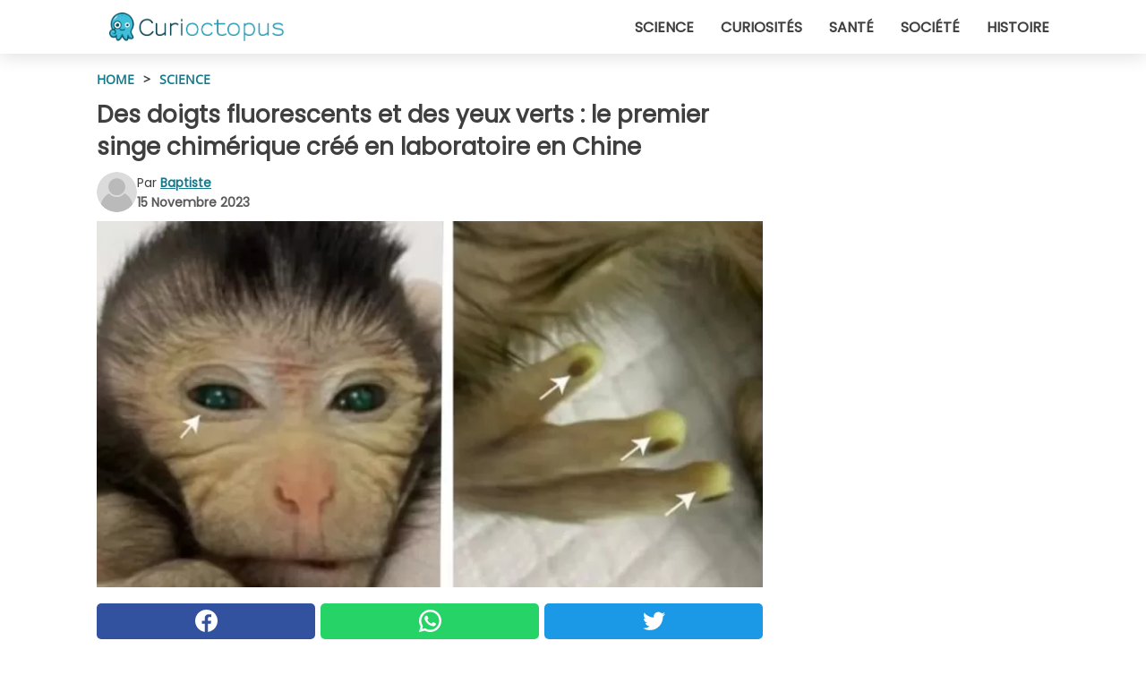

--- FILE ---
content_type: text/html; charset=utf-8
request_url: https://www.curioctopus.fr/read/48779/des-doigts-fluorescents-et-des-yeux-verts-:-le-premier-singe-chimerique-cree-en-laboratoire-en-chine
body_size: 10966
content:
<!DOCTYPE html>
<html lang="fr">
<head>
<meta http-equiv="Content-Type" content="text/html; charset=utf-8" />
<meta name="viewport" content="width=device-width, initial-scale=1.0">
<meta name="title" content="Des doigts fluorescents et des yeux verts : le premier singe chimérique créé en laboratoire en Chine" />
<meta name="description" content="Un récent et controversé essai en Chine a conduit à la naissance d'un singe chimérique, présentant des caractéristiques physiques jamais vues auparavant. En unissant des cellules souches provenant&#8230;" />
<meta property="og:description" content="Un récent et controversé essai en Chine a conduit à la naissance d'un singe chimérique, présentant des caractéristiques physiques jamais vues auparavant. En unissant des cellules souches provenant&#8230;" />
<meta property="og:image" content="https://img.wtvideo.com/images/1200x660/48779.jpg?v=1" />
<meta property="og:image:width" content="1200" />
<meta property="og:image:height" content="660" />
<meta property="og:image:type" content="image/jpeg" />
<meta property="og:image:alt" content="Des doigts fluorescents et des yeux verts : le premier singe chimérique créé en laboratoire en Chine" />
<meta name="twitter:card" content="summary_large_image" />
<meta name="twitter:title" content="Des doigts fluorescents et des yeux verts : le premier singe chimérique créé en laboratoire en Chine" />
<meta name="twitter:description" content="Un récent et controversé essai en Chine a conduit à la naissance d'un singe chimérique, présentant des caractéristiques physiques jamais vues auparavant. En unissant des cellules souches provenant&#8230;" />
<meta name="twitter:image" content="https://img.wtvideo.com/images/1200x660/48779.jpg?v=1" />
<meta name="twitter:image:alt" content="Des doigts fluorescents et des yeux verts : le premier singe chimérique créé en laboratoire en Chine" />
<meta property="og:type" content="article" />
<meta property="og:title" content="Des doigts fluorescents et des yeux verts : le premier singe chimérique créé en laboratoire en Chine" />
<meta property="og:url" content="https://www.curioctopus.fr/read/48779/des-doigts-fluorescents-et-des-yeux-verts-:-le-premier-singe-chimerique-cree-en-laboratoire-en-chine" />
<meta property="article:published_time" content="2023-11-15T16:00:00+00:00" />
<meta property="article:modified_time" content="2023-11-15T16:00:00+00:00" />
<meta property="article:publisher" content="https://www.facebook.com/Curioctopusfr-1609481975956555/" />
<meta property="article:author" content="Baptiste" />
<link rel="canonical" href="https://www.curioctopus.fr/read/48779/des-doigts-fluorescents-et-des-yeux-verts-:-le-premier-singe-chimerique-cree-en-laboratoire-en-chine" />
<link rel="alternate" hreflang="fr" href="https://www.curioctopus.fr/read/48779/des-doigts-fluorescents-et-des-yeux-verts-:-le-premier-singe-chimerique-cree-en-laboratoire-en-chine" />
<link rel="alternate" hreflang="it" href="https://www.curioctopus.it/read/48779/polpastrelli-fluorescenti-e-occhi-verdi:-creata-in-laboratorio-la-prima-scimmia-chimera-in-cina" />
<link rel="alternate" hreflang="nl" href="https://www.curioctopus.nl/read/48779/lichtgevende-vingertoppen-en-groene-ogen:-de-eerste-chimera-aap-gecreeerd-in-een-laboratorium-in-china" />
<link rel="alternate" hreflang="sv" href="https://www.curioctopus.se/read/48779/fluorescerande-fingertoppar-och-grona-ogon:-den-forsta-chimarapan-skapad-i-ett-laboratorium-i-kina" />
<title>Des doigts fluorescents et des yeux verts : le premier singe chimérique créé en laboratoire en Chine - Curioctopus.fr</title>
<meta name="theme-color" content="#14798a">
<link rel="preload" as="font" href="https://cdn1.wtvideo.com/fonts/Poppins-latin.ttf" crossorigin>
<link rel="preload" as="font" href="https://cdn1.wtvideo.com/fonts/OpenSans-latin.ttf" crossorigin>
<link rel="preload" href="https://cdn1.wtvideo.com/css/main_new.min.css?v=2.7.3" as="style">
<link rel="stylesheet" href="https://cdn1.wtvideo.com/css/main_new.min.css?v=2.7.3">
<link rel="image_src" href="https://img.wtvideo.com/images/logo_9-s.png" />
<link rel="alternate" type="application/rss+xml" title="Curioctopus RSS Feed" href="https://www.curioctopus.fr/feed/" />
<link rel="icon" href="https://img.wtvideo.com/images/favicon_cu.ico" />
<meta property="og:site_name" content="Curioctopus.fr" />
<meta property="og:locale" content="fr" />
<meta name="robots" content="max-image-preview:large">
<link rel="preconnect" href="https://cmp.inmobi.com" crossorigin />
<script type="delay" async=true>
(function() {
var host = window.location.hostname;
var element = document.createElement('script');
var firstScript = document.getElementsByTagName('script')[0];
var url = 'https://cmp.inmobi.com'
.concat('/choice/', 'X6HC_NQYG1mgp', '/', host, '/choice.js?tag_version=V3');
var uspTries = 0;
var uspTriesLimit = 3;
element.async = true;
element.type = 'text/javascript';
element.src = url;
firstScript.parentNode.insertBefore(element, firstScript);
function makeStub() {
var TCF_LOCATOR_NAME = '__tcfapiLocator';
var queue = [];
var win = window;
var cmpFrame;
function addFrame() {
var doc = win.document;
var otherCMP = !!(win.frames[TCF_LOCATOR_NAME]);
if (!otherCMP) {
if (doc.body) {
var iframe = doc.createElement('iframe');
iframe.style.cssText = 'display:none';
iframe.name = TCF_LOCATOR_NAME;
doc.body.appendChild(iframe);
} else {
setTimeout(addFrame, 5);
}
}
return !otherCMP;
}
function tcfAPIHandler() {
var gdprApplies;
var args = arguments;
if (!args.length) {
return queue;
} else if (args[0] === 'setGdprApplies') {
if (
args.length > 3 &&
args[2] === 2 &&
typeof args[3] === 'boolean'
) {
gdprApplies = args[3];
if (typeof args[2] === 'function') {
args[2]('set', true);
}
}
} else if (args[0] === 'ping') {
var retr = {
gdprApplies: gdprApplies,
cmpLoaded: false,
cmpStatus: 'stub'
};
if (typeof args[2] === 'function') {
args[2](retr);
}
} else {
if(args[0] === 'init' && typeof args[3] === 'object') {
args[3] = Object.assign(args[3], { tag_version: 'V3' });
}
queue.push(args);
}
}
function postMessageEventHandler(event) {
var msgIsString = typeof event.data === 'string';
var json = {};
try {
if (msgIsString) {
json = JSON.parse(event.data);
} else {
json = event.data;
}
} catch (ignore) {}
var payload = json.__tcfapiCall;
if (payload) {
window.__tcfapi(
payload.command,
payload.version,
function(retValue, success) {
var returnMsg = {
__tcfapiReturn: {
returnValue: retValue,
success: success,
callId: payload.callId
}
};
if (msgIsString) {
returnMsg = JSON.stringify(returnMsg);
}
if (event && event.source && event.source.postMessage) {
event.source.postMessage(returnMsg, '*');
}
},
payload.parameter
);
}
}
while (win) {
try {
if (win.frames[TCF_LOCATOR_NAME]) {
cmpFrame = win;
break;
}
} catch (ignore) {}
if (win === window.top) {
break;
}
win = win.parent;
}
if (!cmpFrame) {
addFrame();
win.__tcfapi = tcfAPIHandler;
win.addEventListener('message', postMessageEventHandler, false);
}
};
makeStub();
var uspStubFunction = function() {
var arg = arguments;
if (typeof window.__uspapi !== uspStubFunction) {
setTimeout(function() {
if (typeof window.__uspapi !== 'undefined') {
window.__uspapi.apply(window.__uspapi, arg);
}
}, 500);
}
};
var checkIfUspIsReady = function() {
uspTries++;
if (window.__uspapi === uspStubFunction && uspTries < uspTriesLimit) {
console.warn('USP is not accessible');
} else {
clearInterval(uspInterval);
}
};
if (typeof window.__uspapi === 'undefined') {
window.__uspapi = uspStubFunction;
var uspInterval = setInterval(checkIfUspIsReady, 6000);
}
})();
</script>
<script async delay="https://www.googletagmanager.com/gtag/js?id=G-ESTFCT5YJC"></script>
<script type="delay">
window.dataLayer = window.dataLayer || [];
function gtag(){dataLayer.push(arguments);}
gtag('js', new Date());
gtag('config', 'G-ESTFCT5YJC');
gtag('event', 'Web page view', {
'event_category': 'Page View',
'event_label': window.location.pathname,
'event_value': 1
});
</script>
<script delay="https://cdn.onesignal.com/sdks/OneSignalSDK.js" defer></script>
<script type="delay">
window.OneSignal = window.OneSignal || [];
OneSignal.push(function() {
OneSignal.init({
appId: "ded50009-d5cd-4452-b6c4-801697d8ffdc",
});
});
</script>
<script type="application/ld+json">
{"@context":"https://schema.org","@type":"NewsArticle","inLanguage":"fr_FR","headline":"Des doigts fluorescents et des yeux verts : le premier singe chim\u00e9rique cr\u00e9\u00e9 en laboratoire en Chine","keywords":["Science","Sant\u00e9","Actualit\u00e9s","Soci\u00e9t\u00e9"],"description":"Un r\u00e9cent et controvers\u00e9 essai en Chine a conduit \u00e0 la naissance d'un singe chim\u00e9rique, pr\u00e9sentant des caract\u00e9ristiques physiques jamais vues auparavant. En unissant des cellules souches provenant de deux embryons distincts, les chercheurs ont r\u00e9ussi \u00e0 cr\u00e9er un macaque cynomolgus avec des caract\u00e9ristiques singuli\u00e8res. Examinons comment cela a \u00e9t\u00e9 r\u00e9alis\u00e9 et pourquoi de telles recherches soul\u00e8vent des questions \u00e9thiques sur la manipulation g\u00e9n\u00e9tique des animaux.","articleBody":"Comment des chercheurs ont cr\u00e9\u00e9 une chim\u00e8re. L'exp&eacute;rience a &eacute;t&eacute; men&eacute;e par une &eacute;quipe de chercheurs issus de diff&eacute;rentes universit&eacute;s en Chine. Pour obtenir un singe &quot;chim&eacute;rique&quot;, les chercheurs ont utilis&eacute; des cellules souches pluripotentes provenant d'embryons de sept jours de macaques cynomolgus. Cultiv&eacute;es en laboratoire, certaines de ces cellules souches ont &eacute;t&eacute; inject&eacute;es dans des embryons de la m&ecirc;me esp&egrave;ce au stade de d&eacute;veloppement de 4 &agrave; 5 jours. Cela peut sembler peu, ou que l'on parle de chiffres tr&egrave;s petits, mais il est important de consid&eacute;rer un aspect crucial. Le singe cr&eacute;&eacute; par l'&eacute;quipe chinoise n'est pas le premier &agrave; avoir un patrimoine g&eacute;n&eacute;tique &quot;chim&eacute;rique&quot;, mais il est le premier &agrave; en avoir autant. Zhen Liu, le coordinateur de l'exp&eacute;rience, a lui-m&ecirc;me d&eacute;clar&eacute; que l'objectif principal &eacute;tait d'obtenir un singe non humain avec un degr&eacute; &eacute;lev&eacute; de chim&eacute;risme. Naissance et mort du macaque aux doigts fluorescents. Apr&egrave;s avoir fusionn&eacute; les cellules souches, les embryons synth&eacute;tis&eacute;s ont &eacute;t&eacute; implant&eacute;s dans des femelles fertiles, donnant naissance &agrave; douze grossesses. Seuls six singes sont n&eacute;s vivants, dont un seul pr&eacute;sentait des traits physiques chim&eacute;riques. On pourrait se demander comment les chercheurs ont pu d&eacute;terminer lequel des petits singes &eacute;tait celui chim&eacute;rique. Les cellules souches ont &eacute;t&eacute; marqu&eacute;es avec une prot&eacute;ine fluorescente, permettant ainsi de comprendre quels organes avaient &eacute;t&eacute; g&eacute;n&eacute;r&eacute;s gr&acirc;ce &agrave; elles. Et dans le seul singe chim&eacute;rique, plusieurs organes fluorescents ont &eacute;t&eacute; retrouv&eacute;s, y compris les empreintes digitales. Malheureusement, le singe chim&eacute;rique n'a surv&eacute;cu que dix jours apr&egrave;s la naissance. Selon les chercheurs, l'&eacute;tude bas&eacute;e sur l'exp&eacute;rience pourrait aider &agrave; &quot;g&eacute;n&eacute;rer des mod&egrave;les de singes plus pr&eacute;cis pour l'&eacute;tude des maladies neurologiques et d'autres recherches biom&eacute;dicales. Dans cette &eacute;tude, nous avons fourni des preuves &eacute;videntes que les cellules souches pluripotentes na&iuml;ves de singe poss&egrave;dent la capacit&eacute; de se diff&eacute;rencier in vivo dans tous les diff&eacute;rents tissus composant le corps d'un singe&quot;. Embryons synth\u00e9tiques : cette recherche a \u00e9galement lieu en Chine. Mais le d&eacute;veloppement d'un singe chim&eacute;rique n'est que le dernier d'une s&eacute;rie d'exp&eacute;riences men&eacute;es par des &eacute;quipes chinoises sur les cellules souches. En effet, au cours des premiers mois de 2023, un autre&nbsp;groupe de chercheurs a cr&eacute;&eacute; en laboratoire des structures semblables &agrave; des embryons de singe. Tout comme dans le cas le plus r&eacute;cent, des cellules souches pr&eacute;lev&eacute;es sur des embryons de singe de quelques jours ont &eacute;t&eacute; utilis&eacute;es ici. Mises en culture puis implant&eacute;es dans l'ut&eacute;rus de singes femelles dans le but de d&eacute;clencher une grossesse, ces embryons ont d'abord &eacute;volu&eacute; avant de perdre leurs sacs embryonnaires apr&egrave;s quelques jours. M\u00eame si nous pouvons cr\u00e9er des embryons et des chim\u00e8res, cela signifie-t-il que nous devrions le faire ? Les deux recherches que nous avons examin&eacute;es soul&egrave;vent d'&eacute;normes questions sur l'&eacute;thique de ce type d'exp&eacute;riences. En r&eacute;sum&eacute;, m&ecirc;me si nous avons la capacit&eacute; de cr&eacute;er des embryons et des chim&egrave;res, cela signifie-t-il que nous devrions le faire ? Les chercheurs &eacute;voquent des b&eacute;n&eacute;fices potentiels dans la recherche sur les maladies et les th&eacute;rapies, mais d'autres ont d&eacute;cid&eacute; de restreindre de telles &eacute;tudes et exp&eacute;riences. Des animaux tels que le singe avec des empreintes digitales fluorescentes et des yeux verts sont le produit d'une ing&eacute;nierie g&eacute;n&eacute;tique interdite dans la grande majorit&eacute; des pays. Mais pas en Chine, o&ugrave; la recherche continue : aujourd'hui sur les singes, et demain ?","url":"https://www.curioctopus.fr/read/48779/des-doigts-fluorescents-et-des-yeux-verts-:-le-premier-singe-chimerique-cree-en-laboratoire-en-chine","datePublished":"2023-11-15T16:00:00+00:00","dateModified":"2023-11-15T16:00:00+00:00","mainEntityOfPage":{"@type":"WebPage","@id":"https://www.curioctopus.fr/read/48779/des-doigts-fluorescents-et-des-yeux-verts-:-le-premier-singe-chimerique-cree-en-laboratoire-en-chine"},"image":{"@type":"ImageObject","url":"https://img.wtvideo.com/images/1200x660/48779.jpg?v=1","name":"Des doigts fluorescents et des yeux verts : le premier singe chim\u00e9rique cr\u00e9\u00e9 en laboratoire en Chine","caption":"Des doigts fluorescents et des yeux verts : le premier singe chim\u00e9rique cr\u00e9\u00e9 en laboratoire en Chine","author":{"@type":"Person","name":"Baptiste"},"width":"1200","height":"660"},"author":{"@type":"Person","@id":"https://www.curioctopus.fr/author/baptiste","name":"Baptiste","url":"https://www.curioctopus.fr/author/baptiste"},"publisher":{"@type":"NewsMediaOrganization ","name":"Curioctopus","url":"https://www.curioctopus.fr","logo":{"@type":"ImageObject","url":"https://img.wtvideo.com/images/logo_9-s.png"},"sameAs":["https://www.facebook.com/Curioctopusfr-1609481975956555/"],"correctionsPolicy":"https://www.curioctopus.fr/correction-policy","verificationFactCheckingPolicy":"https://www.curioctopus.fr/fact-check-policy","publishingPrinciples":"https://www.curioctopus.fr/editorial","ownershipFundingInfo":"https://www.curioctopus.fr/ownership"},"articleSection":"Science"} </script>
<script type="application/ld+json">
[{"@context":"https://schema.org","@type":"BreadcrumbList","itemListElement":[{"@type":"ListItem","position":1,"name":"HOME","item":"https://www.curioctopus.fr"},{"@type":"ListItem","position":2,"name":"Science","item":"https://www.curioctopus.fr/section/science"},{"@type":"ListItem","position":3,"name":"Des doigts fluorescents et des yeux verts : le premier singe chim\u00e9rique cr\u00e9\u00e9 en laboratoire en Chine"}]},{"@context":"https://schema.org","@type":"BreadcrumbList","itemListElement":[{"@type":"ListItem","position":1,"name":"HOME","item":"https://www.curioctopus.fr"},{"@type":"ListItem","position":2,"name":"Sant\u00e9","item":"https://www.curioctopus.fr/categorie/sante"},{"@type":"ListItem","position":3,"name":"Des doigts fluorescents et des yeux verts : le premier singe chim\u00e9rique cr\u00e9\u00e9 en laboratoire en Chine"}]},{"@context":"https://schema.org","@type":"BreadcrumbList","itemListElement":[{"@type":"ListItem","position":1,"name":"HOME","item":"https://www.curioctopus.fr"},{"@type":"ListItem","position":2,"name":"Actualit\u00e9s","item":"https://www.curioctopus.fr/categorie/actualites"},{"@type":"ListItem","position":3,"name":"Des doigts fluorescents et des yeux verts : le premier singe chim\u00e9rique cr\u00e9\u00e9 en laboratoire en Chine"}]},{"@context":"https://schema.org","@type":"BreadcrumbList","itemListElement":[{"@type":"ListItem","position":1,"name":"HOME","item":"https://www.curioctopus.fr"},{"@type":"ListItem","position":2,"name":"Soci\u00e9t\u00e9","item":"https://www.curioctopus.fr/categorie/societe"},{"@type":"ListItem","position":3,"name":"Des doigts fluorescents et des yeux verts : le premier singe chim\u00e9rique cr\u00e9\u00e9 en laboratoire en Chine"}]}] </script>
</head>
<body class="theme-curio">
<div id="scroll-progress-bar"></div>
<script>
function runScripts(){for(var e=document.querySelectorAll("script"),t=0;t<e.length;t++){var r=e[t];if("delay"==r.getAttribute("type"))try{var a=document.createElement("script");a.type="text/javascript",a.text=r.text,document.head.appendChild(a),r.parentNode&&r.parentNode.removeChild(r)}catch(n){console.error(n)}else if(r.hasAttribute("delay"))try{r.src=r.getAttribute("delay")}catch(i){console.error(i)}}for(var c=document.querySelectorAll("iframe[delay]"),t=0;t<c.length;t++)try{var o=c[t];o.src=o.getAttribute("delay")}catch(l){console.error(l)}}document.addEventListener("DOMContentLoaded",function(){if(window.setTimeout){var e=["click","keydown","scroll"],t=setTimeout(runScripts,3500);function r(){runScripts(),clearTimeout(t);for(var a=0;a<e.length;a++){var n=e[a];window.removeEventListener(n,r,{passive:!0})}}for(var a=0;a<e.length;a++){var n=e[a];window.addEventListener(n,r,{passive:!0})}}else runScripts()});
</script>
<script>
function displayMenu(){document.getElementById("menu-aside").classList.toggle("show"),document.getElementById("menu-aside-toggler").classList.toggle("show")}
</script>
<nav>
<div class="column-layout pad">
<div class="content">
<button id="menu-aside-toggler" class="" onclick="displayMenu()" aria-label="Toggle categories menu">
<svg data-toggle="close" tabindex="-1" width="20" height="17" viewBox="0 0 20 17" fill="none" xmlns="http://www.w3.org/2000/svg">
<svg width="20" height="17" viewBox="0 0 20 17" fill="none" xmlns="http://www.w3.org/2000/svg">
<path d="M18.4673 2.90325C19.1701 2.2395 19.1701 1.16156 18.4673 0.497813C17.7645 -0.165938 16.6231 -0.165938 15.9203 0.497813L10 6.09456L4.07403 0.503123C3.37123 -0.160628 2.22989 -0.160628 1.5271 0.503123C0.824301 1.16687 0.824301 2.24481 1.5271 2.90856L7.45307 8.5L1.53272 14.0967C0.829923 14.7605 0.829923 15.8384 1.53272 16.5022C2.23551 17.1659 3.37685 17.1659 4.07965 16.5022L10 10.9054L15.926 16.4969C16.6288 17.1606 17.7701 17.1606 18.4729 16.4969C19.1757 15.8331 19.1757 14.7552 18.4729 14.0914L12.5469 8.5L18.4673 2.90325Z" fill="#3F3F3F"/>
</svg>
</svg>
<svg data-toggle="open" width="20" height="17" viewBox="0 0 20 17" fill="none" xmlns="http://www.w3.org/2000/svg">
<rect width="20" height="3" fill="#3F3F3F"/>
<rect y="7" width="20" height="3" fill="#3F3F3F"/>
<rect y="14" width="20" height="3" fill="#3F3F3F"/>
</svg>
</button>
<div id="menu-aside" class="categories-mobile">
<ul>
<li class="">
<a href="/section/science">Science</a>
</li>
<li class="">
<a href="/section/curiosites">Curiosités</a>
</li>
<li class="">
<a href="/section/sante">Santé</a>
</li>
<li class="">
<a href="/section/societe">Société</a>
</li>
<li class="">
<a href="/section/histoire">Histoire</a>
</li>
</ul>
</div>
<a class="logo-img" href="/">
<img width="194" height="32" src="https://img.wtvideo.com/images/logo_9-s.png" alt="logo">
</a>
<ul class="categories">
<li class="cat">
<a href="/section/science">Science</a>
</li>
<li class="cat">
<a href="/section/curiosites">Curiosités</a>
</li>
<li class="cat">
<a href="/section/sante">Santé</a>
</li>
<li class="cat">
<a href="/section/societe">Société</a>
</li>
<li class="cat">
<a href="/section/histoire">Histoire</a>
</li>
</ul>
</div>
</div>
</nav>
<main>
<div class="column-layout">
<div class="content">
<div class="left-column">
<div id="articles-wrapper">
<article data-idx="-1">
<div class="tags">
<a class="tag" href="/">HOME</a>
<span class="tag">&#62;</span>
<a class="tag" href="/section/science">Science</a>
</div>
<h1 class="main-title">Des doigts fluorescents et des yeux verts : le premier singe chimérique créé en laboratoire en Chine</h1>
<div class="info">
<svg class="author-img" width="75" height="75" viewBox="0 0 24 24" fill="none" xmlns="http://www.w3.org/2000/svg">
<path d="M24 12C24 18.6274 18.6274 24 12 24C5.37258 24 0 18.6274 0 12C0 5.37258 5.37258 0 12 0C18.6274 0 24 5.37258 24 12Z" fill="#DBDBDB"></path>
<path d="M2.51635 19.3535C3.41348 14.9369 7.31851 11.6128 11.9999 11.6128C16.6814 11.6128 20.5865 14.9369 21.4835 19.3536C19.2882 22.1808 15.8565 24 12 24C8.14339 24 4.71169 22.1807 2.51635 19.3535Z" fill="#BABABA"></path>
<path d="M18 9C18 12.3137 15.3137 15 12 15C8.68627 15 5.99998 12.3137 5.99998 9C5.99998 5.68629 8.68627 3 12 3C15.3137 3 18 5.68629 18 9Z" fill="#DBDBDB"></path>
<path d="M17.0323 8.90311C17.0323 11.6823 14.7792 13.9354 12 13.9354C9.22077 13.9354 6.96775 11.6823 6.96775 8.90311C6.96775 6.12387 9.22077 3.87085 12 3.87085C14.7792 3.87085 17.0323 6.12387 17.0323 8.90311Z" fill="#BABABA"></path>
</svg>
<div class="author">
<span class="from">par</span>&#160;<a class="author-name" href="/author/baptiste">Baptiste</a>
<div style="display: flex; flex-wrap: wrap; flex-direction: column;">
<p class="date">15 Novembre 2023</p>
</div>
</div>
</div>
<div class="img-wrapper">
<img src="https://img.wtvideo.com/images/original/48779.jpg?v=1" alt="Des doigts fluorescents et des yeux verts : le premier singe chimérique créé en laboratoire en Chine" width="728" height="400">
</div>
<div>
<div class="social-share-container top">
<a 
class="social-share facebook"
href="https://www.facebook.com/sharer/sharer.php?u=https://www.curioctopus.fr/read/48779/des-doigts-fluorescents-et-des-yeux-verts-:-le-premier-singe-chimerique-cree-en-laboratoire-en-chine"
target="_blank"
rel="noopener"
>
<svg viewBox="0 0 24 24" fill="none" xmlns="http://www.w3.org/2000/svg"><title>Share us on Facebook</title><g clip-path="url(#clip0_276_3019)"><path d="M12 0C5.373 0 0 5.373 0 12C0 18.016 4.432 22.984 10.206 23.852V15.18H7.237V12.026H10.206V9.927C10.206 6.452 11.899 4.927 14.787 4.927C16.17 4.927 16.902 5.03 17.248 5.076V7.829H15.278C14.052 7.829 13.624 8.992 13.624 10.302V12.026H17.217L16.73 15.18H13.624V23.877C19.481 23.083 24 18.075 24 12C24 5.373 18.627 0 12 0Z" fill="white"/></g><defs><clipPath id="clip0_276_3019"><rect width="24" height="24" fill="white"/></clipPath></defs></svg>
<span>Partagez sur Facebook</span>
</a>
<a
class="social-share whatsapp"
href="https://api.whatsapp.com/send?text=https://www.curioctopus.fr/read/48779/des-doigts-fluorescents-et-des-yeux-verts-:-le-premier-singe-chimerique-cree-en-laboratoire-en-chine"
target="_blank"
rel="noopener"
>
<svg viewBox="0 0 20 20" fill="none" xmlns="http://www.w3.org/2000/svg"><title>Share us on WhatsApp</title><path d="M10.0117 0C4.50572 0 0.0234844 4.47837 0.0214844 9.98438C0.0204844 11.7444 0.481469 13.4626 1.35547 14.9766L0 20L5.23242 18.7637C6.69142 19.5597 8.33386 19.9775 10.0059 19.9785H10.0098C15.5148 19.9785 19.995 15.4991 19.998 9.99414C20 7.32514 18.9622 4.81573 17.0762 2.92773C15.1902 1.04073 12.6837 0.001 10.0117 0ZM10.0098 2C12.1458 2.001 14.1531 2.8338 15.6621 4.3418C17.1711 5.8518 18 7.85819 17.998 9.99219C17.996 14.3962 14.4138 17.9785 10.0078 17.9785C8.67481 17.9775 7.35441 17.6428 6.19141 17.0078L5.51758 16.6406L4.77344 16.8164L2.80469 17.2812L3.28516 15.4961L3.50195 14.6953L3.08789 13.9766C2.38989 12.7686 2.02048 11.3874 2.02148 9.98438C2.02348 5.58238 5.60677 2 10.0098 2ZM6.47656 5.375C6.30956 5.375 6.03955 5.4375 5.81055 5.6875C5.58155 5.9365 4.93555 6.53958 4.93555 7.76758C4.93555 8.99558 5.83008 10.1826 5.95508 10.3496C6.07908 10.5156 7.68175 13.1152 10.2188 14.1152C12.3268 14.9462 12.7549 14.7822 13.2129 14.7402C13.6709 14.6992 14.6904 14.1377 14.8984 13.5547C15.1064 12.9717 15.1069 12.4702 15.0449 12.3672C14.9829 12.2632 14.8164 12.2012 14.5664 12.0762C14.3174 11.9512 13.0903 11.3486 12.8613 11.2656C12.6323 11.1826 12.4648 11.1406 12.2988 11.3906C12.1328 11.6406 11.6558 12.2012 11.5098 12.3672C11.3638 12.5342 11.2188 12.5566 10.9688 12.4316C10.7188 12.3056 9.91494 12.0414 8.96094 11.1914C8.21894 10.5304 7.71827 9.71484 7.57227 9.46484C7.42727 9.21584 7.55859 9.07908 7.68359 8.95508C7.79559 8.84308 7.93164 8.66358 8.05664 8.51758C8.18064 8.37158 8.22364 8.26756 8.30664 8.10156C8.38964 7.93556 8.34716 7.78906 8.28516 7.66406C8.22316 7.53906 7.73763 6.3065 7.51562 5.8125C7.32862 5.3975 7.13113 5.38786 6.95312 5.38086C6.80813 5.37486 6.64256 5.375 6.47656 5.375Z" fill="white"/></svg>
</a>
<a
class="social-share twitter"
href="https://twitter.com/share?url=https://www.curioctopus.fr/read/48779/des-doigts-fluorescents-et-des-yeux-verts-:-le-premier-singe-chimerique-cree-en-laboratoire-en-chine"
target="_blank"
rel="noopener"
>
<svg width="50" height="50" viewBox="0 0 24 24" fill="none" xmlns="http://www.w3.org/2000/svg"><title>Find us on Twitter</title><path d="M24 4.30078C23.1016 4.69922 22.1992 5 21.1992 5.10156C22.1992 4.5 23 3.5 23.3984 2.39844C22.3984 3 21.3984 3.39844 20.3008 3.60156C19.3008 2.60156 18 2 16.6016 2C13.8984 2 11.6992 4.19922 11.6992 6.89844C11.6992 7.30078 11.6992 7.69922 11.8008 8C7.69922 7.80078 4.10156 5.89844 1.69922 2.89844C1.19922 3.60156 1 4.5 1 5.39844C1 7.10156 1.89844 8.60156 3.19922 9.5C2.39844 9.39844 1.60156 9.19922 1 8.89844C1 8.89844 1 8.89844 1 9C1 11.3984 2.69922 13.3984 4.89844 13.8008C4.5 13.8984 4.10156 14 3.60156 14C3.30078 14 3 14 2.69922 13.8984C3.30078 15.8984 5.10156 17.3008 7.30078 17.3008C5.60156 18.6016 3.5 19.3984 1.19922 19.3984C0.800781 19.3984 0.398438 19.3984 0 19.3008C2.19922 20.6992 4.80078 21.5 7.5 21.5C16.6016 21.5 21.5 14 21.5 7.5C21.5 7.30078 21.5 7.10156 21.5 6.89844C22.5 6.19922 23.3008 5.30078 24 4.30078Z" fill="white"/></svg>
</a>
</div>
</div>
<p>Un récent et controversé essai en Chine a conduit à la naissance d'un<strong> singe chimérique</strong>, présentant des caractéristiques physiques jamais vues auparavant. En unissant des cellules souches provenant de deux embryons distincts, les chercheurs ont réussi à créer un macaque cynomolgus avec des caractéristiques singulières. Examinons comment cela a été réalisé et pourquoi de telles recherches <strong>soulèvent des questions éthiques</strong> sur la manipulation génétique des animaux.</p> <h2>Comment des chercheurs ont créé une chimère</h2>
<div class="img-wrapper">
<img loading="lazy" src="https://img.wtvideo.com/images/article/list/48779_1.jpg?v=1" alt="Comment des chercheurs ont créé une chimère" width="1200" height="660" />
</div>
<p class="img-credit">
<small>
<span>Cell/Cao et al</span>
</small>
</p>
<p>L'exp&eacute;rience a &eacute;t&eacute; men&eacute;e par une &eacute;quipe de chercheurs issus de diff&eacute;rentes universit&eacute;s en Chine. Pour obtenir un singe "chim&eacute;rique", les chercheurs ont utilis&eacute; des cellules souches pluripotentes provenant d'embryons de sept jours de macaques cynomolgus. Cultiv&eacute;es en laboratoire, certaines de ces<strong> cellules souches</strong> ont &eacute;t&eacute; inject&eacute;es dans des embryons de la m&ecirc;me esp&egrave;ce au stade de d&eacute;veloppement de 4 &agrave; 5 jours. Cela peut sembler peu, ou que l'on parle de chiffres tr&egrave;s petits, mais il est important de consid&eacute;rer un aspect crucial. Le singe cr&eacute;&eacute; par l'&eacute;quipe chinoise n'est pas le premier &agrave; avoir un patrimoine g&eacute;n&eacute;tique "chim&eacute;rique", mais il est le premier &agrave; en avoir autant. Zhen Liu, le coordinateur de l'exp&eacute;rience, a lui-m&ecirc;me d&eacute;clar&eacute; que l'objectif principal &eacute;tait d'obtenir un singe non humain avec un <strong>degr&eacute; &eacute;lev&eacute; de chim&eacute;risme</strong>.</p> <h2>Naissance et mort du macaque aux doigts fluorescents</h2>
<div class="img-wrapper">
<img loading="lazy" src="https://img.wtvideo.com/images/article/list/48779_2.jpg?v=1" alt="Naissance et mort du macaque aux doigts fluorescents" width="1200" height="660" />
</div>
<p class="img-credit">
<small>
<span>Cell/Cao et al</span>
</small>
</p>
<p>Apr&egrave;s avoir fusionn&eacute; les cellules souches, les embryons synth&eacute;tis&eacute;s ont &eacute;t&eacute; implant&eacute;s dans des femelles fertiles, donnant naissance &agrave; douze grossesses. Seuls six singes sont n&eacute;s vivants, dont un seul pr&eacute;sentait des traits physiques chim&eacute;riques. On pourrait se demander comment les chercheurs ont pu d&eacute;terminer lequel des petits singes &eacute;tait celui chim&eacute;rique. Les cellules souches ont &eacute;t&eacute; <strong>marqu&eacute;es avec une prot&eacute;ine fluorescente</strong>, permettant ainsi de comprendre quels organes avaient &eacute;t&eacute; g&eacute;n&eacute;r&eacute;s gr&acirc;ce &agrave; elles. Et dans le seul singe chim&eacute;rique, plusieurs organes fluorescents ont &eacute;t&eacute; retrouv&eacute;s, y compris les empreintes digitales. Malheureusement, le singe chim&eacute;rique n'a surv&eacute;cu que dix jours apr&egrave;s la naissance. Selon les chercheurs, l'&eacute;tude bas&eacute;e sur l'exp&eacute;rience pourrait aider &agrave; "<em>g&eacute;n&eacute;rer des mod&egrave;les de singes plus pr&eacute;cis pour l'&eacute;tude des maladies neurologiques et d'autres recherches biom&eacute;dicales. Dans cette &eacute;tude, nous avons fourni des preuves &eacute;videntes que les cellules souches pluripotentes na&iuml;ves de singe poss&egrave;dent la capacit&eacute; de se diff&eacute;rencier in vivo dans tous les diff&eacute;rents tissus composant le corps d'un singe</em>".</p> <h2>Embryons synthétiques : cette recherche a également lieu en Chine</h2>
<div class="img-wrapper">
<img loading="lazy" src="https://img.wtvideo.com/images/article/list/48779_3.jpg?v=1" alt="Embryons synthétiques : cette recherche a également lieu en Chine" width="1200" height="660" />
</div>
<p class="img-credit">
<small>
<span>Cell/Cao et al</span>
</small>
</p>
<p>Mais le <strong>d&eacute;veloppement d'un singe chim&eacute;rique</strong> n'est que le dernier d'une s&eacute;rie d'exp&eacute;riences men&eacute;es par des &eacute;quipes chinoises sur les cellules souches. En effet, au cours des premiers mois de 2023, un autre&nbsp;<a href="https://www.cell.com/cell-stem-cell/fulltext/S1934-5909(23)00080-2" target="_blank" rel="noopener">groupe de chercheurs</a> a cr&eacute;&eacute; en laboratoire des structures semblables &agrave; des embryons de singe. Tout comme dans le cas le plus r&eacute;cent, des cellules souches pr&eacute;lev&eacute;es sur des embryons de singe de quelques jours ont &eacute;t&eacute; utilis&eacute;es ici. Mises en culture puis implant&eacute;es dans l'ut&eacute;rus de singes femelles dans le but de <strong>d&eacute;clencher une grossesse</strong>, ces embryons ont d'abord &eacute;volu&eacute; avant de perdre leurs sacs embryonnaires apr&egrave;s quelques jours.</p> <h2>Même si nous pouvons créer des embryons et des chimères, cela signifie-t-il que nous devrions le faire ?</h2>
<div class="img-wrapper">
<img loading="lazy" src="https://img.wtvideo.com/images/article/list/48779_4.jpg?v=1" alt="Même si nous pouvons créer des embryons et des chimères, cela signifie-t-il que nous devrions le faire ?" width="1200" height="660" />
</div>
<p class="img-credit">
<small>
<span>Joost M Woltering/Wikimedia Commons - CC BY 2.5 DEED</span>
</small>
</p>
<p>Les deux recherches que nous avons examin&eacute;es soul&egrave;vent d'&eacute;normes <strong>questions sur l'&eacute;thique de ce type d'exp&eacute;riences</strong>. En r&eacute;sum&eacute;, m&ecirc;me si nous avons la capacit&eacute; de cr&eacute;er des embryons et des chim&egrave;res, cela signifie-t-il que nous devrions le faire ? Les chercheurs &eacute;voquent des b&eacute;n&eacute;fices potentiels dans la recherche sur les maladies et les th&eacute;rapies, mais d'autres ont d&eacute;cid&eacute; de restreindre de telles &eacute;tudes et exp&eacute;riences. Des animaux tels que le singe avec des empreintes digitales fluorescentes et des yeux verts sont le produit d'une ing&eacute;nierie g&eacute;n&eacute;tique interdite dans la grande majorit&eacute; des pays. Mais pas en Chine, o&ugrave; la recherche continue : aujourd'hui sur les singes, et demain ?</p> <div class="source-cont">
<small>Source:</small>
<p><a href="https://www.eurekalert.org/news-releases/1006802" target="_blank" rel="noopener">https://www.eurekalert.org/news-releases/1006802?</a></p>
<p><a href="https://www.cell.com/cell/fulltext/S0092-8674(23)01087-5#%20" target="_blank" rel="noopener">https://www.cell.com/cell/fulltext/S0092-8674(23)01087-5#%20</a></p>
<p><a href="https://www.cell.com/cell-stem-cell/fulltext/S1934-5909(23)00080-2" target="_blank" rel="noopener">https://www.cell.com/cell-stem-cell/fulltext/S1934-5909(23)00080-2</a></p> </div>
<div class="tag-labels">
<a class="tag-label" href="/categorie/sante"># Santé</a>
<a class="tag-label" href="/categorie/actualites"># Actualités</a>
<a class="tag-label" href="/categorie/societe"># Société</a>
</div>
<div>
<div class="social-share-container bottom">
<a 
class="social-share facebook"
href="https://www.facebook.com/sharer/sharer.php?u=https://www.curioctopus.fr/read/48779/des-doigts-fluorescents-et-des-yeux-verts-:-le-premier-singe-chimerique-cree-en-laboratoire-en-chine"
target="_blank"
rel="noopener"
>
<svg viewBox="0 0 24 24" fill="none" xmlns="http://www.w3.org/2000/svg"><title>Share us on Facebook</title><g clip-path="url(#clip0_276_3019)"><path d="M12 0C5.373 0 0 5.373 0 12C0 18.016 4.432 22.984 10.206 23.852V15.18H7.237V12.026H10.206V9.927C10.206 6.452 11.899 4.927 14.787 4.927C16.17 4.927 16.902 5.03 17.248 5.076V7.829H15.278C14.052 7.829 13.624 8.992 13.624 10.302V12.026H17.217L16.73 15.18H13.624V23.877C19.481 23.083 24 18.075 24 12C24 5.373 18.627 0 12 0Z" fill="white"/></g><defs><clipPath id="clip0_276_3019"><rect width="24" height="24" fill="white"/></clipPath></defs></svg>
<span>Partagez sur Facebook</span>
</a>
<a
class="social-share whatsapp"
href="https://api.whatsapp.com/send?text=https://www.curioctopus.fr/read/48779/des-doigts-fluorescents-et-des-yeux-verts-:-le-premier-singe-chimerique-cree-en-laboratoire-en-chine"
target="_blank"
rel="noopener"
>
<svg viewBox="0 0 20 20" fill="none" xmlns="http://www.w3.org/2000/svg"><title>Share us on WhatsApp</title><path d="M10.0117 0C4.50572 0 0.0234844 4.47837 0.0214844 9.98438C0.0204844 11.7444 0.481469 13.4626 1.35547 14.9766L0 20L5.23242 18.7637C6.69142 19.5597 8.33386 19.9775 10.0059 19.9785H10.0098C15.5148 19.9785 19.995 15.4991 19.998 9.99414C20 7.32514 18.9622 4.81573 17.0762 2.92773C15.1902 1.04073 12.6837 0.001 10.0117 0ZM10.0098 2C12.1458 2.001 14.1531 2.8338 15.6621 4.3418C17.1711 5.8518 18 7.85819 17.998 9.99219C17.996 14.3962 14.4138 17.9785 10.0078 17.9785C8.67481 17.9775 7.35441 17.6428 6.19141 17.0078L5.51758 16.6406L4.77344 16.8164L2.80469 17.2812L3.28516 15.4961L3.50195 14.6953L3.08789 13.9766C2.38989 12.7686 2.02048 11.3874 2.02148 9.98438C2.02348 5.58238 5.60677 2 10.0098 2ZM6.47656 5.375C6.30956 5.375 6.03955 5.4375 5.81055 5.6875C5.58155 5.9365 4.93555 6.53958 4.93555 7.76758C4.93555 8.99558 5.83008 10.1826 5.95508 10.3496C6.07908 10.5156 7.68175 13.1152 10.2188 14.1152C12.3268 14.9462 12.7549 14.7822 13.2129 14.7402C13.6709 14.6992 14.6904 14.1377 14.8984 13.5547C15.1064 12.9717 15.1069 12.4702 15.0449 12.3672C14.9829 12.2632 14.8164 12.2012 14.5664 12.0762C14.3174 11.9512 13.0903 11.3486 12.8613 11.2656C12.6323 11.1826 12.4648 11.1406 12.2988 11.3906C12.1328 11.6406 11.6558 12.2012 11.5098 12.3672C11.3638 12.5342 11.2188 12.5566 10.9688 12.4316C10.7188 12.3056 9.91494 12.0414 8.96094 11.1914C8.21894 10.5304 7.71827 9.71484 7.57227 9.46484C7.42727 9.21584 7.55859 9.07908 7.68359 8.95508C7.79559 8.84308 7.93164 8.66358 8.05664 8.51758C8.18064 8.37158 8.22364 8.26756 8.30664 8.10156C8.38964 7.93556 8.34716 7.78906 8.28516 7.66406C8.22316 7.53906 7.73763 6.3065 7.51562 5.8125C7.32862 5.3975 7.13113 5.38786 6.95312 5.38086C6.80813 5.37486 6.64256 5.375 6.47656 5.375Z" fill="white"/></svg>
</a>
<a
class="social-share twitter"
href="https://twitter.com/share?url=https://www.curioctopus.fr/read/48779/des-doigts-fluorescents-et-des-yeux-verts-:-le-premier-singe-chimerique-cree-en-laboratoire-en-chine"
target="_blank"
rel="noopener"
>
<svg width="50" height="50" viewBox="0 0 24 24" fill="none" xmlns="http://www.w3.org/2000/svg"><title>Find us on Twitter</title><path d="M24 4.30078C23.1016 4.69922 22.1992 5 21.1992 5.10156C22.1992 4.5 23 3.5 23.3984 2.39844C22.3984 3 21.3984 3.39844 20.3008 3.60156C19.3008 2.60156 18 2 16.6016 2C13.8984 2 11.6992 4.19922 11.6992 6.89844C11.6992 7.30078 11.6992 7.69922 11.8008 8C7.69922 7.80078 4.10156 5.89844 1.69922 2.89844C1.19922 3.60156 1 4.5 1 5.39844C1 7.10156 1.89844 8.60156 3.19922 9.5C2.39844 9.39844 1.60156 9.19922 1 8.89844C1 8.89844 1 8.89844 1 9C1 11.3984 2.69922 13.3984 4.89844 13.8008C4.5 13.8984 4.10156 14 3.60156 14C3.30078 14 3 14 2.69922 13.8984C3.30078 15.8984 5.10156 17.3008 7.30078 17.3008C5.60156 18.6016 3.5 19.3984 1.19922 19.3984C0.800781 19.3984 0.398438 19.3984 0 19.3008C2.19922 20.6992 4.80078 21.5 7.5 21.5C16.6016 21.5 21.5 14 21.5 7.5C21.5 7.30078 21.5 7.10156 21.5 6.89844C22.5 6.19922 23.3008 5.30078 24 4.30078Z" fill="white"/></svg>
</a>
</div>
</div>
</article>
<div class="scroll-loading" data-active="false">
<svg class="player-loading" style="animation: rotation 0.6s infinite linear;" viewBox="0 0 88 88" fill="none" xmlns="http://www.w3.org/2000/svg">
<path fill-rule="evenodd" clip-rule="evenodd" d="M50 87.5943C48.0382 87.8618 46.0352 88 44 88C19.6995 88 0 68.3005 0 44C0 19.6995 19.6995 0 44 0C68.3005 0 88 19.6995 88 44C88 46.0352 87.8618 48.0382 87.5943 50H82.2579C82.5621 48.0446 82.72 46.0407 82.72 44C82.72 22.6155 65.3845 5.28 44 5.28C22.6155 5.28 5.28 22.6155 5.28 44C5.28 65.3845 22.6155 82.72 44 82.72C46.0407 82.72 48.0446 82.5621 50 82.2579V87.5943Z" fill="white" />
</svg>
</div>
<div class="read-next-separator pad pad-m" data-visible="false">
<span class="sep-line"></span>
<span class="sep-label">Continuez à lire</span>
<span class="sep-line"></span>
</div>
</div>
<section>
<div class="pad pad-m">
<a href="https://www.curioctopus.fr/read/48777/eruption-du-vesuve-:-17-ans-plus-tot-un-avertissement-aurait-pu-sauver-pompei">
<div class="read-next">
<div>
<p class="label"><small>Continuez à lire...</small></p>
<h2 class="title">Éruption du Vésuve : 17 ans plus tôt, un avertissement aurait pu sauver Pompéi</h2>
</div>
<div>
<svg width="45" height="45" viewBox="0 0 25 45" fill="none" xmlns="http://www.w3.org/2000/svg">
<line x1="1.13728" y1="1.29289" x2="22.7556" y2="22.9112" stroke-width="2"/>
<line x1="1.40111" y1="43.6404" x2="22.7226" y2="22.2933" stroke-width="2"/>
</svg>
</div>
</div>
</a>
</div>
</section>
<section class="">
<div class="pad pad-m">
<div class="h2-mimic">Vous pourriez aimer aussi</div>
<div class="cards-container d-cols-2">
<div class="card">
<a href="https://www.curioctopus.fr/read/51174/le-stress-fait-paraitre-les-jeunes-adultes-plus-ages">
<div class="og-image-wrapper">
<img loading="lazy" src="https://img.wtvideo.com/images/original/51174.jpg" alt="Le stress fait paraître les jeunes adultes plus âgés" width="728" height="400">
</div>
<h3 class="title">Le stress fait paraître les jeunes adultes plus âgés</h3>
</a>
</div>
<div class="card">
<a href="https://www.curioctopus.fr/read/52816/extinction-des-bananes-une-solution-genetique-selon-une-nouvelle-etude">
<div class="og-image-wrapper">
<img loading="lazy" src="https://img.wtvideo.com/images/original/52816.jpg" alt="" width="728" height="400">
</div>
<h3 class="title">Il n'y aura plus de bananes sur les étals des supermarchés à l'avenir : elles pourraient disparaître, mais les chercheurs ont un plan pour l'éviter</h3>
</a>
</div>
<div class="card">
<a href="https://www.curioctopus.fr/read/52750/prendre-des-decisions-rapides-prejuges">
<div class="og-image-wrapper">
<img loading="lazy" src="https://img.wtvideo.com/images/original/52750.jpg" alt="" width="728" height="400">
</div>
<h3 class="title">Voici la vraie différence entre ceux qui décident rapidement et ceux qui doivent réfléchir plus longuement : ce sont les mathématiques qui le disent</h3>
</a>
</div>
<div class="card">
<a href="https://www.curioctopus.fr/read/52633/le-plus-grand-fossile-intact-de-stegosaure-vendu-aux-encheres">
<div class="og-image-wrapper">
<img loading="lazy" src="https://img.wtvideo.com/images/original/52633.jpg" alt="Une partie du squelette du stégosaure et la commissaire-priseur Phyllis Kao de Sotheby&#039;s" width="728" height="400">
</div>
<h3 class="title">Le plus grand fossile intact de stégosaure vendu aux enchères pour une somme astronomique</h3>
</a>
</div>
<div class="card">
<a href="https://www.curioctopus.fr/read/52622/blagues-droles-intelligence-artificielle">
<div class="og-image-wrapper">
<img loading="lazy" src="https://img.wtvideo.com/images/original/52622.jpg" alt="" width="728" height="400">
</div>
<h3 class="title">L'intelligence artificielle est plus "sympa" que les humains : les résultats d'une curieuse étude</h3>
</a>
</div>
<div class="card">
<a href="https://www.curioctopus.fr/read/52403/une-nouvelle-ia-surveille-les-aliments-que-vous-mangez-et-calcule-les-calories-une-nouvelle-aide-pour-le-regime">
<div class="og-image-wrapper">
<img loading="lazy" src="https://img.wtvideo.com/images/original/52403.jpg" alt="" width="728" height="400">
</div>
<h3 class="title">Une nouvelle IA surveille les aliments que vous mangez et calcule les calories : une nouvelle aide pour le régime ?</h3>
</a>
</div>
</div>
</div>
</section>
</div>
<aside class="right-column">
<div class="sticky-ad">
<div style="min-height: 500px;">
</div>
</div>
</aside>
</div>
</div>
</main>
<div id="sticky-social" class="hidden">
<div class="social-share-container fixed">
<a 
class="social-share facebook"
href="https://www.facebook.com/sharer/sharer.php?u=https://www.curioctopus.fr/read/48779/des-doigts-fluorescents-et-des-yeux-verts-:-le-premier-singe-chimerique-cree-en-laboratoire-en-chine"
target="_blank"
rel="noopener"
>
<svg viewBox="0 0 24 24" fill="none" xmlns="http://www.w3.org/2000/svg"><title>Share us on Facebook</title><g clip-path="url(#clip0_276_3019)"><path d="M12 0C5.373 0 0 5.373 0 12C0 18.016 4.432 22.984 10.206 23.852V15.18H7.237V12.026H10.206V9.927C10.206 6.452 11.899 4.927 14.787 4.927C16.17 4.927 16.902 5.03 17.248 5.076V7.829H15.278C14.052 7.829 13.624 8.992 13.624 10.302V12.026H17.217L16.73 15.18H13.624V23.877C19.481 23.083 24 18.075 24 12C24 5.373 18.627 0 12 0Z" fill="white"/></g><defs><clipPath id="clip0_276_3019"><rect width="24" height="24" fill="white"/></clipPath></defs></svg>
<span>Partagez sur Facebook</span>
</a>
</div>
</div>
<footer>
<div class="column-layout pad">
<div class="responsive-items">
<div class="slogan-social">
<div class="slogan"><em>Un océan d'histoires à raconter.</em></div>
<div class="social-icons">
<a class="social-icon" href="https://www.facebook.com/Curioctopusfr-1609481975956555/" target="_blank" rel="noopener noreferrer">
<svg width="50" height="50" viewBox="0 0 24 24" fill="none" xmlns="http://www.w3.org/2000/svg"><title>Find us on Facebook</title><g clip-path="url(#clip0_276_3019)"><path d="M12 0C5.373 0 0 5.373 0 12C0 18.016 4.432 22.984 10.206 23.852V15.18H7.237V12.026H10.206V9.927C10.206 6.452 11.899 4.927 14.787 4.927C16.17 4.927 16.902 5.03 17.248 5.076V7.829H15.278C14.052 7.829 13.624 8.992 13.624 10.302V12.026H17.217L16.73 15.18H13.624V23.877C19.481 23.083 24 18.075 24 12C24 5.373 18.627 0 12 0Z" fill="white"/></g><defs><clipPath id="clip0_276_3019"><rect width="24" height="24" fill="white"/></clipPath></defs></svg>
</a>
</div>
</div>
<hr class="separator">
<div class="links-container">
<ul class="links">
<li class="links-title"><strong>CONTACTS</strong></li>
<li><a href="/about-us">Qui sommes-nous ?</a></li>
<li><a href="/cont">Contacts</a></li>
<li><a href="https://www.psycode.it" target="_blank">psycode.it</a></li>
</ul>
</div>
<div class="links-container">
<ul class="links">
<li class="links-title"><strong>CONTENUS</strong></li>
<li><a href="/fact-check-policy">Fact Checking Policy</a></li>
<li><a href="/correction-policy">Corrections Policy</a></li>
<li><a href="/editorial">Valeurs éditoriales</a></li>
<li><a href="/ownership">Propriété (Ownership)</a></li>
<li><a href="/comments">Commentaires sur les réseaux sociaux</a></li>
</ul>
</div>
<div class="links-container">
<ul class="links">
<li class="links-title"><strong>CONDITIONS GéNéRALES</strong></li>
<li><a href="/privacypolicy">Politique de confidentialité</a></li>
<li>
<a class="change-consent" onclick="window.__tcfapi('displayConsentUi', 2, function() {} );" role="button" tabindex="0">Cookie preferences</a>
</li>
</ul>
</div>
</div>
<hr class="separator">
<div><span class="copywrite">© 2025 Curioctopus.fr</span></div>
</div>
</footer>
<div class="bottom-gap"></div>
<script>
var stickySocial=document.getElementById("sticky-social"),scrollOffset=150,hiddenClass="hidden";function checkScroll(){window.scrollY>scrollOffset?stickySocial.classList.remove(hiddenClass):stickySocial.classList.add(hiddenClass)}void 0!==window.scrollY?(checkScroll(),document.addEventListener("scroll",function(){checkScroll()})):stickySocial.className="";
</script>
</body>
</html>